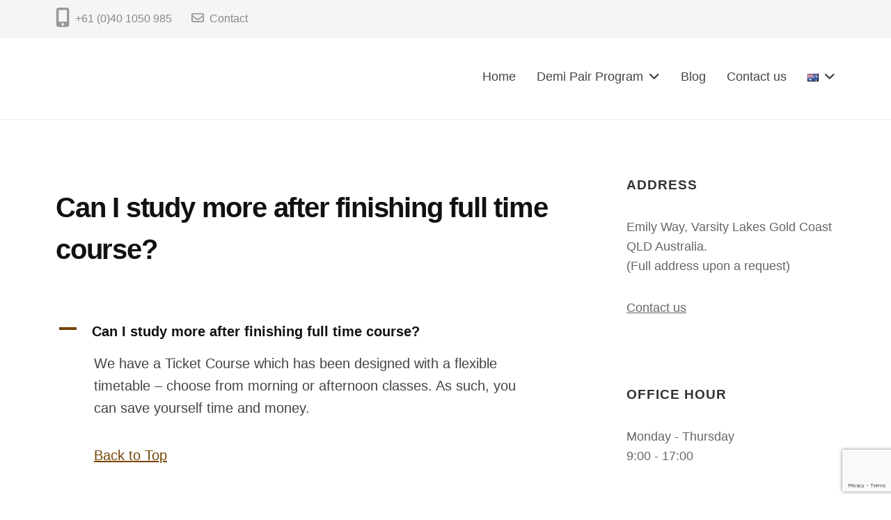

--- FILE ---
content_type: text/html; charset=utf-8
request_url: https://www.google.com/recaptcha/api2/anchor?ar=1&k=6LfxGHoUAAAAAAO-v738nPbSkwnj8LujOf331-VG&co=aHR0cHM6Ly93d3cuaXdocC5uZXQ6NDQz&hl=en&v=PoyoqOPhxBO7pBk68S4YbpHZ&size=invisible&anchor-ms=20000&execute-ms=30000&cb=dk9zi07i6rz
body_size: 48898
content:
<!DOCTYPE HTML><html dir="ltr" lang="en"><head><meta http-equiv="Content-Type" content="text/html; charset=UTF-8">
<meta http-equiv="X-UA-Compatible" content="IE=edge">
<title>reCAPTCHA</title>
<style type="text/css">
/* cyrillic-ext */
@font-face {
  font-family: 'Roboto';
  font-style: normal;
  font-weight: 400;
  font-stretch: 100%;
  src: url(//fonts.gstatic.com/s/roboto/v48/KFO7CnqEu92Fr1ME7kSn66aGLdTylUAMa3GUBHMdazTgWw.woff2) format('woff2');
  unicode-range: U+0460-052F, U+1C80-1C8A, U+20B4, U+2DE0-2DFF, U+A640-A69F, U+FE2E-FE2F;
}
/* cyrillic */
@font-face {
  font-family: 'Roboto';
  font-style: normal;
  font-weight: 400;
  font-stretch: 100%;
  src: url(//fonts.gstatic.com/s/roboto/v48/KFO7CnqEu92Fr1ME7kSn66aGLdTylUAMa3iUBHMdazTgWw.woff2) format('woff2');
  unicode-range: U+0301, U+0400-045F, U+0490-0491, U+04B0-04B1, U+2116;
}
/* greek-ext */
@font-face {
  font-family: 'Roboto';
  font-style: normal;
  font-weight: 400;
  font-stretch: 100%;
  src: url(//fonts.gstatic.com/s/roboto/v48/KFO7CnqEu92Fr1ME7kSn66aGLdTylUAMa3CUBHMdazTgWw.woff2) format('woff2');
  unicode-range: U+1F00-1FFF;
}
/* greek */
@font-face {
  font-family: 'Roboto';
  font-style: normal;
  font-weight: 400;
  font-stretch: 100%;
  src: url(//fonts.gstatic.com/s/roboto/v48/KFO7CnqEu92Fr1ME7kSn66aGLdTylUAMa3-UBHMdazTgWw.woff2) format('woff2');
  unicode-range: U+0370-0377, U+037A-037F, U+0384-038A, U+038C, U+038E-03A1, U+03A3-03FF;
}
/* math */
@font-face {
  font-family: 'Roboto';
  font-style: normal;
  font-weight: 400;
  font-stretch: 100%;
  src: url(//fonts.gstatic.com/s/roboto/v48/KFO7CnqEu92Fr1ME7kSn66aGLdTylUAMawCUBHMdazTgWw.woff2) format('woff2');
  unicode-range: U+0302-0303, U+0305, U+0307-0308, U+0310, U+0312, U+0315, U+031A, U+0326-0327, U+032C, U+032F-0330, U+0332-0333, U+0338, U+033A, U+0346, U+034D, U+0391-03A1, U+03A3-03A9, U+03B1-03C9, U+03D1, U+03D5-03D6, U+03F0-03F1, U+03F4-03F5, U+2016-2017, U+2034-2038, U+203C, U+2040, U+2043, U+2047, U+2050, U+2057, U+205F, U+2070-2071, U+2074-208E, U+2090-209C, U+20D0-20DC, U+20E1, U+20E5-20EF, U+2100-2112, U+2114-2115, U+2117-2121, U+2123-214F, U+2190, U+2192, U+2194-21AE, U+21B0-21E5, U+21F1-21F2, U+21F4-2211, U+2213-2214, U+2216-22FF, U+2308-230B, U+2310, U+2319, U+231C-2321, U+2336-237A, U+237C, U+2395, U+239B-23B7, U+23D0, U+23DC-23E1, U+2474-2475, U+25AF, U+25B3, U+25B7, U+25BD, U+25C1, U+25CA, U+25CC, U+25FB, U+266D-266F, U+27C0-27FF, U+2900-2AFF, U+2B0E-2B11, U+2B30-2B4C, U+2BFE, U+3030, U+FF5B, U+FF5D, U+1D400-1D7FF, U+1EE00-1EEFF;
}
/* symbols */
@font-face {
  font-family: 'Roboto';
  font-style: normal;
  font-weight: 400;
  font-stretch: 100%;
  src: url(//fonts.gstatic.com/s/roboto/v48/KFO7CnqEu92Fr1ME7kSn66aGLdTylUAMaxKUBHMdazTgWw.woff2) format('woff2');
  unicode-range: U+0001-000C, U+000E-001F, U+007F-009F, U+20DD-20E0, U+20E2-20E4, U+2150-218F, U+2190, U+2192, U+2194-2199, U+21AF, U+21E6-21F0, U+21F3, U+2218-2219, U+2299, U+22C4-22C6, U+2300-243F, U+2440-244A, U+2460-24FF, U+25A0-27BF, U+2800-28FF, U+2921-2922, U+2981, U+29BF, U+29EB, U+2B00-2BFF, U+4DC0-4DFF, U+FFF9-FFFB, U+10140-1018E, U+10190-1019C, U+101A0, U+101D0-101FD, U+102E0-102FB, U+10E60-10E7E, U+1D2C0-1D2D3, U+1D2E0-1D37F, U+1F000-1F0FF, U+1F100-1F1AD, U+1F1E6-1F1FF, U+1F30D-1F30F, U+1F315, U+1F31C, U+1F31E, U+1F320-1F32C, U+1F336, U+1F378, U+1F37D, U+1F382, U+1F393-1F39F, U+1F3A7-1F3A8, U+1F3AC-1F3AF, U+1F3C2, U+1F3C4-1F3C6, U+1F3CA-1F3CE, U+1F3D4-1F3E0, U+1F3ED, U+1F3F1-1F3F3, U+1F3F5-1F3F7, U+1F408, U+1F415, U+1F41F, U+1F426, U+1F43F, U+1F441-1F442, U+1F444, U+1F446-1F449, U+1F44C-1F44E, U+1F453, U+1F46A, U+1F47D, U+1F4A3, U+1F4B0, U+1F4B3, U+1F4B9, U+1F4BB, U+1F4BF, U+1F4C8-1F4CB, U+1F4D6, U+1F4DA, U+1F4DF, U+1F4E3-1F4E6, U+1F4EA-1F4ED, U+1F4F7, U+1F4F9-1F4FB, U+1F4FD-1F4FE, U+1F503, U+1F507-1F50B, U+1F50D, U+1F512-1F513, U+1F53E-1F54A, U+1F54F-1F5FA, U+1F610, U+1F650-1F67F, U+1F687, U+1F68D, U+1F691, U+1F694, U+1F698, U+1F6AD, U+1F6B2, U+1F6B9-1F6BA, U+1F6BC, U+1F6C6-1F6CF, U+1F6D3-1F6D7, U+1F6E0-1F6EA, U+1F6F0-1F6F3, U+1F6F7-1F6FC, U+1F700-1F7FF, U+1F800-1F80B, U+1F810-1F847, U+1F850-1F859, U+1F860-1F887, U+1F890-1F8AD, U+1F8B0-1F8BB, U+1F8C0-1F8C1, U+1F900-1F90B, U+1F93B, U+1F946, U+1F984, U+1F996, U+1F9E9, U+1FA00-1FA6F, U+1FA70-1FA7C, U+1FA80-1FA89, U+1FA8F-1FAC6, U+1FACE-1FADC, U+1FADF-1FAE9, U+1FAF0-1FAF8, U+1FB00-1FBFF;
}
/* vietnamese */
@font-face {
  font-family: 'Roboto';
  font-style: normal;
  font-weight: 400;
  font-stretch: 100%;
  src: url(//fonts.gstatic.com/s/roboto/v48/KFO7CnqEu92Fr1ME7kSn66aGLdTylUAMa3OUBHMdazTgWw.woff2) format('woff2');
  unicode-range: U+0102-0103, U+0110-0111, U+0128-0129, U+0168-0169, U+01A0-01A1, U+01AF-01B0, U+0300-0301, U+0303-0304, U+0308-0309, U+0323, U+0329, U+1EA0-1EF9, U+20AB;
}
/* latin-ext */
@font-face {
  font-family: 'Roboto';
  font-style: normal;
  font-weight: 400;
  font-stretch: 100%;
  src: url(//fonts.gstatic.com/s/roboto/v48/KFO7CnqEu92Fr1ME7kSn66aGLdTylUAMa3KUBHMdazTgWw.woff2) format('woff2');
  unicode-range: U+0100-02BA, U+02BD-02C5, U+02C7-02CC, U+02CE-02D7, U+02DD-02FF, U+0304, U+0308, U+0329, U+1D00-1DBF, U+1E00-1E9F, U+1EF2-1EFF, U+2020, U+20A0-20AB, U+20AD-20C0, U+2113, U+2C60-2C7F, U+A720-A7FF;
}
/* latin */
@font-face {
  font-family: 'Roboto';
  font-style: normal;
  font-weight: 400;
  font-stretch: 100%;
  src: url(//fonts.gstatic.com/s/roboto/v48/KFO7CnqEu92Fr1ME7kSn66aGLdTylUAMa3yUBHMdazQ.woff2) format('woff2');
  unicode-range: U+0000-00FF, U+0131, U+0152-0153, U+02BB-02BC, U+02C6, U+02DA, U+02DC, U+0304, U+0308, U+0329, U+2000-206F, U+20AC, U+2122, U+2191, U+2193, U+2212, U+2215, U+FEFF, U+FFFD;
}
/* cyrillic-ext */
@font-face {
  font-family: 'Roboto';
  font-style: normal;
  font-weight: 500;
  font-stretch: 100%;
  src: url(//fonts.gstatic.com/s/roboto/v48/KFO7CnqEu92Fr1ME7kSn66aGLdTylUAMa3GUBHMdazTgWw.woff2) format('woff2');
  unicode-range: U+0460-052F, U+1C80-1C8A, U+20B4, U+2DE0-2DFF, U+A640-A69F, U+FE2E-FE2F;
}
/* cyrillic */
@font-face {
  font-family: 'Roboto';
  font-style: normal;
  font-weight: 500;
  font-stretch: 100%;
  src: url(//fonts.gstatic.com/s/roboto/v48/KFO7CnqEu92Fr1ME7kSn66aGLdTylUAMa3iUBHMdazTgWw.woff2) format('woff2');
  unicode-range: U+0301, U+0400-045F, U+0490-0491, U+04B0-04B1, U+2116;
}
/* greek-ext */
@font-face {
  font-family: 'Roboto';
  font-style: normal;
  font-weight: 500;
  font-stretch: 100%;
  src: url(//fonts.gstatic.com/s/roboto/v48/KFO7CnqEu92Fr1ME7kSn66aGLdTylUAMa3CUBHMdazTgWw.woff2) format('woff2');
  unicode-range: U+1F00-1FFF;
}
/* greek */
@font-face {
  font-family: 'Roboto';
  font-style: normal;
  font-weight: 500;
  font-stretch: 100%;
  src: url(//fonts.gstatic.com/s/roboto/v48/KFO7CnqEu92Fr1ME7kSn66aGLdTylUAMa3-UBHMdazTgWw.woff2) format('woff2');
  unicode-range: U+0370-0377, U+037A-037F, U+0384-038A, U+038C, U+038E-03A1, U+03A3-03FF;
}
/* math */
@font-face {
  font-family: 'Roboto';
  font-style: normal;
  font-weight: 500;
  font-stretch: 100%;
  src: url(//fonts.gstatic.com/s/roboto/v48/KFO7CnqEu92Fr1ME7kSn66aGLdTylUAMawCUBHMdazTgWw.woff2) format('woff2');
  unicode-range: U+0302-0303, U+0305, U+0307-0308, U+0310, U+0312, U+0315, U+031A, U+0326-0327, U+032C, U+032F-0330, U+0332-0333, U+0338, U+033A, U+0346, U+034D, U+0391-03A1, U+03A3-03A9, U+03B1-03C9, U+03D1, U+03D5-03D6, U+03F0-03F1, U+03F4-03F5, U+2016-2017, U+2034-2038, U+203C, U+2040, U+2043, U+2047, U+2050, U+2057, U+205F, U+2070-2071, U+2074-208E, U+2090-209C, U+20D0-20DC, U+20E1, U+20E5-20EF, U+2100-2112, U+2114-2115, U+2117-2121, U+2123-214F, U+2190, U+2192, U+2194-21AE, U+21B0-21E5, U+21F1-21F2, U+21F4-2211, U+2213-2214, U+2216-22FF, U+2308-230B, U+2310, U+2319, U+231C-2321, U+2336-237A, U+237C, U+2395, U+239B-23B7, U+23D0, U+23DC-23E1, U+2474-2475, U+25AF, U+25B3, U+25B7, U+25BD, U+25C1, U+25CA, U+25CC, U+25FB, U+266D-266F, U+27C0-27FF, U+2900-2AFF, U+2B0E-2B11, U+2B30-2B4C, U+2BFE, U+3030, U+FF5B, U+FF5D, U+1D400-1D7FF, U+1EE00-1EEFF;
}
/* symbols */
@font-face {
  font-family: 'Roboto';
  font-style: normal;
  font-weight: 500;
  font-stretch: 100%;
  src: url(//fonts.gstatic.com/s/roboto/v48/KFO7CnqEu92Fr1ME7kSn66aGLdTylUAMaxKUBHMdazTgWw.woff2) format('woff2');
  unicode-range: U+0001-000C, U+000E-001F, U+007F-009F, U+20DD-20E0, U+20E2-20E4, U+2150-218F, U+2190, U+2192, U+2194-2199, U+21AF, U+21E6-21F0, U+21F3, U+2218-2219, U+2299, U+22C4-22C6, U+2300-243F, U+2440-244A, U+2460-24FF, U+25A0-27BF, U+2800-28FF, U+2921-2922, U+2981, U+29BF, U+29EB, U+2B00-2BFF, U+4DC0-4DFF, U+FFF9-FFFB, U+10140-1018E, U+10190-1019C, U+101A0, U+101D0-101FD, U+102E0-102FB, U+10E60-10E7E, U+1D2C0-1D2D3, U+1D2E0-1D37F, U+1F000-1F0FF, U+1F100-1F1AD, U+1F1E6-1F1FF, U+1F30D-1F30F, U+1F315, U+1F31C, U+1F31E, U+1F320-1F32C, U+1F336, U+1F378, U+1F37D, U+1F382, U+1F393-1F39F, U+1F3A7-1F3A8, U+1F3AC-1F3AF, U+1F3C2, U+1F3C4-1F3C6, U+1F3CA-1F3CE, U+1F3D4-1F3E0, U+1F3ED, U+1F3F1-1F3F3, U+1F3F5-1F3F7, U+1F408, U+1F415, U+1F41F, U+1F426, U+1F43F, U+1F441-1F442, U+1F444, U+1F446-1F449, U+1F44C-1F44E, U+1F453, U+1F46A, U+1F47D, U+1F4A3, U+1F4B0, U+1F4B3, U+1F4B9, U+1F4BB, U+1F4BF, U+1F4C8-1F4CB, U+1F4D6, U+1F4DA, U+1F4DF, U+1F4E3-1F4E6, U+1F4EA-1F4ED, U+1F4F7, U+1F4F9-1F4FB, U+1F4FD-1F4FE, U+1F503, U+1F507-1F50B, U+1F50D, U+1F512-1F513, U+1F53E-1F54A, U+1F54F-1F5FA, U+1F610, U+1F650-1F67F, U+1F687, U+1F68D, U+1F691, U+1F694, U+1F698, U+1F6AD, U+1F6B2, U+1F6B9-1F6BA, U+1F6BC, U+1F6C6-1F6CF, U+1F6D3-1F6D7, U+1F6E0-1F6EA, U+1F6F0-1F6F3, U+1F6F7-1F6FC, U+1F700-1F7FF, U+1F800-1F80B, U+1F810-1F847, U+1F850-1F859, U+1F860-1F887, U+1F890-1F8AD, U+1F8B0-1F8BB, U+1F8C0-1F8C1, U+1F900-1F90B, U+1F93B, U+1F946, U+1F984, U+1F996, U+1F9E9, U+1FA00-1FA6F, U+1FA70-1FA7C, U+1FA80-1FA89, U+1FA8F-1FAC6, U+1FACE-1FADC, U+1FADF-1FAE9, U+1FAF0-1FAF8, U+1FB00-1FBFF;
}
/* vietnamese */
@font-face {
  font-family: 'Roboto';
  font-style: normal;
  font-weight: 500;
  font-stretch: 100%;
  src: url(//fonts.gstatic.com/s/roboto/v48/KFO7CnqEu92Fr1ME7kSn66aGLdTylUAMa3OUBHMdazTgWw.woff2) format('woff2');
  unicode-range: U+0102-0103, U+0110-0111, U+0128-0129, U+0168-0169, U+01A0-01A1, U+01AF-01B0, U+0300-0301, U+0303-0304, U+0308-0309, U+0323, U+0329, U+1EA0-1EF9, U+20AB;
}
/* latin-ext */
@font-face {
  font-family: 'Roboto';
  font-style: normal;
  font-weight: 500;
  font-stretch: 100%;
  src: url(//fonts.gstatic.com/s/roboto/v48/KFO7CnqEu92Fr1ME7kSn66aGLdTylUAMa3KUBHMdazTgWw.woff2) format('woff2');
  unicode-range: U+0100-02BA, U+02BD-02C5, U+02C7-02CC, U+02CE-02D7, U+02DD-02FF, U+0304, U+0308, U+0329, U+1D00-1DBF, U+1E00-1E9F, U+1EF2-1EFF, U+2020, U+20A0-20AB, U+20AD-20C0, U+2113, U+2C60-2C7F, U+A720-A7FF;
}
/* latin */
@font-face {
  font-family: 'Roboto';
  font-style: normal;
  font-weight: 500;
  font-stretch: 100%;
  src: url(//fonts.gstatic.com/s/roboto/v48/KFO7CnqEu92Fr1ME7kSn66aGLdTylUAMa3yUBHMdazQ.woff2) format('woff2');
  unicode-range: U+0000-00FF, U+0131, U+0152-0153, U+02BB-02BC, U+02C6, U+02DA, U+02DC, U+0304, U+0308, U+0329, U+2000-206F, U+20AC, U+2122, U+2191, U+2193, U+2212, U+2215, U+FEFF, U+FFFD;
}
/* cyrillic-ext */
@font-face {
  font-family: 'Roboto';
  font-style: normal;
  font-weight: 900;
  font-stretch: 100%;
  src: url(//fonts.gstatic.com/s/roboto/v48/KFO7CnqEu92Fr1ME7kSn66aGLdTylUAMa3GUBHMdazTgWw.woff2) format('woff2');
  unicode-range: U+0460-052F, U+1C80-1C8A, U+20B4, U+2DE0-2DFF, U+A640-A69F, U+FE2E-FE2F;
}
/* cyrillic */
@font-face {
  font-family: 'Roboto';
  font-style: normal;
  font-weight: 900;
  font-stretch: 100%;
  src: url(//fonts.gstatic.com/s/roboto/v48/KFO7CnqEu92Fr1ME7kSn66aGLdTylUAMa3iUBHMdazTgWw.woff2) format('woff2');
  unicode-range: U+0301, U+0400-045F, U+0490-0491, U+04B0-04B1, U+2116;
}
/* greek-ext */
@font-face {
  font-family: 'Roboto';
  font-style: normal;
  font-weight: 900;
  font-stretch: 100%;
  src: url(//fonts.gstatic.com/s/roboto/v48/KFO7CnqEu92Fr1ME7kSn66aGLdTylUAMa3CUBHMdazTgWw.woff2) format('woff2');
  unicode-range: U+1F00-1FFF;
}
/* greek */
@font-face {
  font-family: 'Roboto';
  font-style: normal;
  font-weight: 900;
  font-stretch: 100%;
  src: url(//fonts.gstatic.com/s/roboto/v48/KFO7CnqEu92Fr1ME7kSn66aGLdTylUAMa3-UBHMdazTgWw.woff2) format('woff2');
  unicode-range: U+0370-0377, U+037A-037F, U+0384-038A, U+038C, U+038E-03A1, U+03A3-03FF;
}
/* math */
@font-face {
  font-family: 'Roboto';
  font-style: normal;
  font-weight: 900;
  font-stretch: 100%;
  src: url(//fonts.gstatic.com/s/roboto/v48/KFO7CnqEu92Fr1ME7kSn66aGLdTylUAMawCUBHMdazTgWw.woff2) format('woff2');
  unicode-range: U+0302-0303, U+0305, U+0307-0308, U+0310, U+0312, U+0315, U+031A, U+0326-0327, U+032C, U+032F-0330, U+0332-0333, U+0338, U+033A, U+0346, U+034D, U+0391-03A1, U+03A3-03A9, U+03B1-03C9, U+03D1, U+03D5-03D6, U+03F0-03F1, U+03F4-03F5, U+2016-2017, U+2034-2038, U+203C, U+2040, U+2043, U+2047, U+2050, U+2057, U+205F, U+2070-2071, U+2074-208E, U+2090-209C, U+20D0-20DC, U+20E1, U+20E5-20EF, U+2100-2112, U+2114-2115, U+2117-2121, U+2123-214F, U+2190, U+2192, U+2194-21AE, U+21B0-21E5, U+21F1-21F2, U+21F4-2211, U+2213-2214, U+2216-22FF, U+2308-230B, U+2310, U+2319, U+231C-2321, U+2336-237A, U+237C, U+2395, U+239B-23B7, U+23D0, U+23DC-23E1, U+2474-2475, U+25AF, U+25B3, U+25B7, U+25BD, U+25C1, U+25CA, U+25CC, U+25FB, U+266D-266F, U+27C0-27FF, U+2900-2AFF, U+2B0E-2B11, U+2B30-2B4C, U+2BFE, U+3030, U+FF5B, U+FF5D, U+1D400-1D7FF, U+1EE00-1EEFF;
}
/* symbols */
@font-face {
  font-family: 'Roboto';
  font-style: normal;
  font-weight: 900;
  font-stretch: 100%;
  src: url(//fonts.gstatic.com/s/roboto/v48/KFO7CnqEu92Fr1ME7kSn66aGLdTylUAMaxKUBHMdazTgWw.woff2) format('woff2');
  unicode-range: U+0001-000C, U+000E-001F, U+007F-009F, U+20DD-20E0, U+20E2-20E4, U+2150-218F, U+2190, U+2192, U+2194-2199, U+21AF, U+21E6-21F0, U+21F3, U+2218-2219, U+2299, U+22C4-22C6, U+2300-243F, U+2440-244A, U+2460-24FF, U+25A0-27BF, U+2800-28FF, U+2921-2922, U+2981, U+29BF, U+29EB, U+2B00-2BFF, U+4DC0-4DFF, U+FFF9-FFFB, U+10140-1018E, U+10190-1019C, U+101A0, U+101D0-101FD, U+102E0-102FB, U+10E60-10E7E, U+1D2C0-1D2D3, U+1D2E0-1D37F, U+1F000-1F0FF, U+1F100-1F1AD, U+1F1E6-1F1FF, U+1F30D-1F30F, U+1F315, U+1F31C, U+1F31E, U+1F320-1F32C, U+1F336, U+1F378, U+1F37D, U+1F382, U+1F393-1F39F, U+1F3A7-1F3A8, U+1F3AC-1F3AF, U+1F3C2, U+1F3C4-1F3C6, U+1F3CA-1F3CE, U+1F3D4-1F3E0, U+1F3ED, U+1F3F1-1F3F3, U+1F3F5-1F3F7, U+1F408, U+1F415, U+1F41F, U+1F426, U+1F43F, U+1F441-1F442, U+1F444, U+1F446-1F449, U+1F44C-1F44E, U+1F453, U+1F46A, U+1F47D, U+1F4A3, U+1F4B0, U+1F4B3, U+1F4B9, U+1F4BB, U+1F4BF, U+1F4C8-1F4CB, U+1F4D6, U+1F4DA, U+1F4DF, U+1F4E3-1F4E6, U+1F4EA-1F4ED, U+1F4F7, U+1F4F9-1F4FB, U+1F4FD-1F4FE, U+1F503, U+1F507-1F50B, U+1F50D, U+1F512-1F513, U+1F53E-1F54A, U+1F54F-1F5FA, U+1F610, U+1F650-1F67F, U+1F687, U+1F68D, U+1F691, U+1F694, U+1F698, U+1F6AD, U+1F6B2, U+1F6B9-1F6BA, U+1F6BC, U+1F6C6-1F6CF, U+1F6D3-1F6D7, U+1F6E0-1F6EA, U+1F6F0-1F6F3, U+1F6F7-1F6FC, U+1F700-1F7FF, U+1F800-1F80B, U+1F810-1F847, U+1F850-1F859, U+1F860-1F887, U+1F890-1F8AD, U+1F8B0-1F8BB, U+1F8C0-1F8C1, U+1F900-1F90B, U+1F93B, U+1F946, U+1F984, U+1F996, U+1F9E9, U+1FA00-1FA6F, U+1FA70-1FA7C, U+1FA80-1FA89, U+1FA8F-1FAC6, U+1FACE-1FADC, U+1FADF-1FAE9, U+1FAF0-1FAF8, U+1FB00-1FBFF;
}
/* vietnamese */
@font-face {
  font-family: 'Roboto';
  font-style: normal;
  font-weight: 900;
  font-stretch: 100%;
  src: url(//fonts.gstatic.com/s/roboto/v48/KFO7CnqEu92Fr1ME7kSn66aGLdTylUAMa3OUBHMdazTgWw.woff2) format('woff2');
  unicode-range: U+0102-0103, U+0110-0111, U+0128-0129, U+0168-0169, U+01A0-01A1, U+01AF-01B0, U+0300-0301, U+0303-0304, U+0308-0309, U+0323, U+0329, U+1EA0-1EF9, U+20AB;
}
/* latin-ext */
@font-face {
  font-family: 'Roboto';
  font-style: normal;
  font-weight: 900;
  font-stretch: 100%;
  src: url(//fonts.gstatic.com/s/roboto/v48/KFO7CnqEu92Fr1ME7kSn66aGLdTylUAMa3KUBHMdazTgWw.woff2) format('woff2');
  unicode-range: U+0100-02BA, U+02BD-02C5, U+02C7-02CC, U+02CE-02D7, U+02DD-02FF, U+0304, U+0308, U+0329, U+1D00-1DBF, U+1E00-1E9F, U+1EF2-1EFF, U+2020, U+20A0-20AB, U+20AD-20C0, U+2113, U+2C60-2C7F, U+A720-A7FF;
}
/* latin */
@font-face {
  font-family: 'Roboto';
  font-style: normal;
  font-weight: 900;
  font-stretch: 100%;
  src: url(//fonts.gstatic.com/s/roboto/v48/KFO7CnqEu92Fr1ME7kSn66aGLdTylUAMa3yUBHMdazQ.woff2) format('woff2');
  unicode-range: U+0000-00FF, U+0131, U+0152-0153, U+02BB-02BC, U+02C6, U+02DA, U+02DC, U+0304, U+0308, U+0329, U+2000-206F, U+20AC, U+2122, U+2191, U+2193, U+2212, U+2215, U+FEFF, U+FFFD;
}

</style>
<link rel="stylesheet" type="text/css" href="https://www.gstatic.com/recaptcha/releases/PoyoqOPhxBO7pBk68S4YbpHZ/styles__ltr.css">
<script nonce="fzd-V2OPHzv7IZ9zM4Uhzw" type="text/javascript">window['__recaptcha_api'] = 'https://www.google.com/recaptcha/api2/';</script>
<script type="text/javascript" src="https://www.gstatic.com/recaptcha/releases/PoyoqOPhxBO7pBk68S4YbpHZ/recaptcha__en.js" nonce="fzd-V2OPHzv7IZ9zM4Uhzw">
      
    </script></head>
<body><div id="rc-anchor-alert" class="rc-anchor-alert"></div>
<input type="hidden" id="recaptcha-token" value="[base64]">
<script type="text/javascript" nonce="fzd-V2OPHzv7IZ9zM4Uhzw">
      recaptcha.anchor.Main.init("[\x22ainput\x22,[\x22bgdata\x22,\x22\x22,\[base64]/[base64]/[base64]/[base64]/[base64]/UltsKytdPUU6KEU8MjA0OD9SW2wrK109RT4+NnwxOTI6KChFJjY0NTEyKT09NTUyOTYmJk0rMTxjLmxlbmd0aCYmKGMuY2hhckNvZGVBdChNKzEpJjY0NTEyKT09NTYzMjA/[base64]/[base64]/[base64]/[base64]/[base64]/[base64]/[base64]\x22,\[base64]\x22,\x22w6IsCG0dOSx0wpHCsjQRbUjCsXU5EMKVWCU8OUhzRQ91G8O5w4bCqcKMw4Fsw7E0V8KmNcOwwqVBwrHDjsOOLgwWAjnDjcO4w7hKZcOgwo/CmEZ3w67DpxHCrcKDFsKFw4ZOHkMWAjtNwrJCZALDtsK3OcOmT8KCdsKkwr7DhcOYeG1DChHChcOMUX/CuW/DnwArw6hbCMObwotHw4rClW5xw7HDn8KQwrZUAMKEwpnCk2nDrMK9w7ZELDQFwo3CscO6wrPCuxI3WWwEKWPCmMKmwrHCqMOMwp1Kw7ISw67ChMOJw4N8d0/CiU/[base64]/DrQPDt8OqAcOQw5YKw4R4RcOVw5crJ8OxwrwfFD7Dl8KhUsO3w7nDkMOMwqbCnCvDusOyw5FnD8OVVsOObCXCkSrCkMKvJ1DDg8K/A8KKEWLDnMOIKDoxw43DnsKvJMOCMnHCuD/DmMK7wpTDhkk1bWwvwowowrkmw7LCh0bDrcKywovDgRQBEQMfwqAuFgcEVCzCkMOvJsKqN3d9ADbDg8K7JlfDgsKRaU7Dl8O0OcO5wrcLwqAKbT/CvMKCwp3CrsOQw6nDqMOKw7LClMOkwqvChMOGe8OycwDDq2zCisOAecOYwqwNZilRGQnDqhEyUHPCkz0aw4EmbV1VMsKNwqXDmsOgwr7ChkLDtnLCsVFgTMOGUsKuwol1Bn/Cimhfw5h6wqHCvCdgwoHCoDDDn0ERWTzDpCPDjzZEw7IxbcKKGcKSLUnDosOXwpHCv8KowrnDgcOuLcKrasO/wrl+wp3DjsKiwpITwoTDrMKJBkfCuwk/wrbDqxDCv2DCoMK0wrMAwpDComTCrxVYJcONw6fChsOePhDCjsOXwoQQw4jChgDCh8OEfMOLwpDDgsKswqsVAsOEBMOsw6fDqjLCksOiwq/CrV7DgTgrVcO4ScKwWcKhw5gfwpXDoicKBsO2w4nCqFc+G8OFworDu8OQG8K3w53DlsOOw41pak9WwooHKMKdw5rDsiQgwqvDnmzCswLDtsKKw5MPZ8KHwo9SJhl/w53DpElwTWUrXcKXUcORXhTChlTCqGsrJDEUw7jCg1IJI8KqJcO1ZCzDpU5TP8K9w7MsccO1wqVya8KLwrTCg00dQl9RHDsNJcKow7TDrsK1fMKsw5l4w5HCvDTCkwJNw5/[base64]/DqD95YB9vJsO7X2XCn8O9TFJKw7LCqsKFw5h4NBzCsRXCucOXD8OKSj/[base64]/[base64]/CtyrDkj/[base64]/DjE7CmsK9NsKUw7czw6MxdBUteAZIw4DDixViw4XCti7CgANdaQ3DmcOyZUjCvMO5ZsOWwrolwqvCtEVAw4M+w59Ww5vCqMOxSE3CosKJw4rDsAPDtcOGw5PDo8KLUMKjw6jDggIbDMO8w4hNEE4fwqTDrh/DgQUsJmDCpjvCkkkHMMOrSTkEwokJw5cNwoTCjTfDrgjCmcOgSngKR8OVWFXDhHQNOnU4woDDtMOOKBcgfcO4XsKGw7AWw4TDnsOkw5ZiPhMXAUhfO8OTd8KdeMOcDQ/[base64]/wq5EHGLDp8OAwq1Kw67DrVvDl03Ch8O3UsODw5Ncw6FKZRPCmFHDgFR6fUDDr1rDpMKERCzCiGghwpHCs8OswqfCsi8/wr1tNEXDnDB/w7jCkMOsWcKrSxsfP0LCkivCvcOKwqXDr8ONw47DicOzwqtrw5jCncO/[base64]/Cq8OkesK4H8OXw5HDlcOyZmg0wo4dDcKuNcOww5/DmsKcCB5YSMKGTcKpw74uwpbDj8OyAsKIKMKAInvDrsOowqsQTsOYYBBoS8Kaw6RXwqwrdMOCIMOYwqxTwqkgw7bDucOceHXDrMOGwrUbKQHDksOSBsOgd3/CiE3CisOTfnF5IMKYLMOYJB4yYMO3FcOXc8KUA8OeByYBAlkBe8OZHSAxZjLDh242w54eS1pKYcOgHkbCl1QEw7hIw7pHK01ow5vClcO0Y2tGwqpTw49cw6nDpyTDqA/[base64]/[base64]/CunnDujDDoCPDlMOmJcOiOcOqw7XCt8OOfSvCvsOFwqMQRlrCo8O/[base64]/w7kjw4Qiw5HCjBRJfsOCw6HDisOFw5wDw7HCmk3DiMO7aMKyG3oYVn7CkMOGw4vDssKYwqvCmj3Dv0A5wpQGdcKVwpjDhm3ChMK/[base64]/CjF1CEMKlP3QcBsKsGsK0Rg/[base64]/Dr8OjKcKNR8KDN8O5wp3CnQTDmsO3w402M8K4UsOxJkIqVsONw5HCusKcw7UdwqXDlQnCg8KDHHXDnMKeaUE/wpDDj8KCw7kSw57CkG3Cm8O6w4IbwqjCo8KKbMKAw5UsJWIDJC7DmMKnFsORwoDDoUzCnsOXwpvCpsOhw6jDlCgmOGDCkxPDoUUHGxFawq8uXsKwGU5Nw5rCphPDoWzCi8KlNsKNwpA6UsO9wrbDo3/DoSBdw4bCgcKkJXgLwpjDsUN0T8O3E3rDpMKkYMKRwpxawrpVwpVEw7DDljzDm8Kzw6Eow4zCh8K8w6J8QBzCoAjCo8OZw59pw6vCj33CmsOHwqjCsyNHccOPwpA9w5A3w75MTULDulNbKD/CuMO3worCpmtkw7oFw5gIwpbCpsOfWsKNPVvDvsOfw63ClcOfP8KGZSHDhylaSMOtNVxqw6jDunXDlcO5wr5uEhwsw4Ytw5PCi8KawpzCksKww5AHBcOHw5FowqLDhsOXGMKGwoEAclTCrQ7CnMOswrnDhwEiwrYtecKSwr7Dh8KPH8KZw5V4w7zCtXkLEzM3LF0ZE1/CsMKGwopzVDnDscOqMBzCgVhLwqHDnsK9woHDicKrQR15ewB3P3MZa1fCvMOfIw83wrbDkRTDrcOFF3x0w58JwpBEwoTCocKVw5EHYEIODMOZfQs9w5IYe8KIDwDCkMOHwoZPwrTDn8OZZcKcwpXCl0LDqEN3wo/DtsO9wpTDsxbDvsOfwpjCv8O/U8K6NMKbYMKAwovDtMOJGsKvw5XCqsOXw5AGaBbCrl7DlEVJw7xfE8Otwo5gKsOMw5MtM8KRNsONw6wkw55nBxLCjMKCGSzCsl3DohjCrcK7ccOSwrxOw7zCmlZLYTNww5wYwrM4RcK6XRPDrR96XmPDr8KuwpdhWMKQScK3wpgxeMO6w703LH0Ywq/DocKzIRnDssORwp7DpsKcSChzw4ZEF0xiWlrDtA10BVZ0wpfCnHs5KD1LY8Olw77DgsKDwrjCuGF1Mn3ClsKCYMOFPsOLw77Du2Y7w7scREbDgkYnworChzhGw6vDkyfCgMO4U8KDw5MMw51Uwqobwqh/[base64]/CrjJnwqzDt2gZEF7DuScVw4FGw7DDthA+wr0rN1LCicKzwpzCqUTClcOqwpw9ZsK9QMK0VRMBw4zDjTbCr8K9fSFJQh8GZj7CqRUiB3wew7s1eSMcY8KswpEqwqvCvMO/woHDkcOcCH8zwqbCmsKCTn4sw6fDkXo0aMKSKHh5ARLDncOMw5PCp8OVVsOrA28+w5x8Vx/CusOBcUnCisOCPsKAcUbCkMKPMT0gPMK/SnjCpcKORsOPwqXCigxewpLCgmIfOcOrGsONWB0Hw6PDjRZ/w4kAGjgfNV4qLcKLYmgRw5o1w4/[base64]/VDxXwohow6JOJ8KMFsOmw53CnMOfw5LDpHF/RsKYEyXCqmxNTDhcwqo5YyoWDsKJdzwaanZUI1B2ZVk5D8O9QQNLwo/[base64]/CsHpjwokhw7YKwpzDlTdSUm/Dm8OhwogZwrbDo8Oyw5FHbw1nwqDDpcKwwrfDl8KCw7sJVsK6worDt8KLU8KmIcOQKTNpD8O8w4LCjwENwpvDvUcyw4h0w6nDrDpuM8KHH8OKYMOIY8ONw5AFFcO5ByHDqcOmM8K8w5AMd0LDl8Ogw6bDozrDnEohXE5fL1oFwojDqmDDshHDtMO7ck/DrgPDkHjCiAvCvcKZwr4Jwp0icUIlwqLCmVMSw5/Dq8Odw57DmFwww4jDtHIuA1NQw79PSMKowq/Cpm7DlAfDucONw6FdwohuQ8K6w7jCkHNpw4cGAQYAw4xZUCs0fxxww51YD8KFOsK9WikHe8OwYyjCmiTCl2nDh8Osw7bCt8KAw7lTwqQ/NcKrXsOzBA99wppWwpV7LxPDn8OILEBNwpHDr2DCvATCpG/CkDrDksOpw483wq95wrhNMxfDrkDDti/DpsOlVyJIU8OKd18QdE/[base64]/TsKNeC9xwqfDh8O2woMNIMKgZE/Dp8Oxw4XCpll3VMOawq5YwqB5w63DqUtECsKRwo9kH8OCwo0pVwVmwqPDmcOAO8Kowo3Cl8KwdsKPPC7DvcODwphqwrTDoMKowo7DiMKmW8OhJykcw6Q4ScKPQMOXQSEkw50qPS3CpEwyG306w4fCqcK9wqZywqzChMOueDbCgQrCmcKiKMObw7/CnTPCqcOiEcONGsOlfnxlw6Y+RcKXBcOWP8K3w5TDly7DocOBw6k0IsOOBmTDpmRzwrgTRMOLCyVjQMOIwrFBcFHCpU7Dt3nCsV7Cm0hTwpszw4LDgD/CuycOwqksw5vCqybDsMO3S1nCkVPCicKFwp/DsMKNCljDj8K+w4Z5wp/Dq8Kswo3DqSEXCjAMw459w6ItUyDCpBorw4zCgcO1QRImXsKqwoDCsSZpwpBCAMOyw5ABG23CmEvCm8OXQsKDCn4UHsOUwoURwp/DhgA1ECM5BAQ8w7bDuwplw743wo0YYR/Dq8KPwrbCjTscS8K2OsKJwpAcDFd7wrY3O8KPcMKwZVRQPzXDkMKRwozCv8KmV8Oyw4DCty4/wp/Do8KHR8Kcw4xWwoTDgzoHwqLCrMObfsO0BcKIwpDCtMKZX8OOw7RAw6rDi8KtaxAywrXChCVCw69aPUhCwqvDuAnDpELDhcO/[base64]/w6Bfw5jDjxTDqMOWw73DncOYTMKxXMOKMRJzwr/CuBnCkBXDgHJhwp5pw4zCscKSw7d2SsK/Z8O5w5/[base64]/AsKHw77CmsOOwrrDmcK/MsKUCQbDusOSK8KWQX7DssONwoQgwp/[base64]/DqyFhA2XDsB5Qw4bDnhjCpcKVwqLDsS7CncOtw7tvwpImwrBDw7zDk8OTw6XCnz1uIgB1SQEdwqHDgcOnwoDCoMK9w7nDvxnCqBsRXAZvGsOPJ3XDrzUAw7HCvcKYMMOnwrxWAsKTwofCnsKMwpYLw67DocOhw43Ds8K5UsKjYS/Cp8K6w4jCuHnDg2zDrsKTwpLDuCcXwoR2w7QDwpjDpcO8YSpoXEXDj8KHKWrCvsKRw5rCgkA3w77DmXHDosK+wpDCul3CunMYHlhswqvDgl7DtHVDCsOxwqUARA3CrjtWUcK7wp7CiFN8woLCssKIcDjCj1/DkMKvT8K0S2DDmMOLN20fSk0/[base64]/Dq3nDmz46Q1IVMcKeRcOOwrrDvBZCQXXCjcOPA8OEZUZQKwtFw7/Cj2kCEHEfw4/DqcOYw7lGwqjDomEFRQMsw5/DkAMjwpXCrsOmw6kAw4kOIG3CqcOORcOpw6UlecOyw4ZNdizDp8OST8KybMOFRj3Dh0DCuwLDk0XCu8KBCsKmD8OuD17DniHDpxHDr8ObwrnCrsK6w7oEDsOTw6NGNjLCv3zCsF7CpgvDgDAycXvDj8Opw7fDrcKfwr3CtmQlE0/Dk1tTZ8OjwqXClcKlw5/CkVjDt0saXhtVDGNJAVzDiG/[base64]/CoTBEwrR0wpgzDTTCmXFZw6EPwqItwqRVwqFUwrV6JU/ChWPCisKjw7nDtsOew6BdwplWwqJ1w4HCs8OxAysKw6wDwp8ywoLCpkXDsMOnasOYNVTCh1pXXcO7Rk52XMKCwq7Dmj3DkTkAw502wozDp8KRw451RMK0wq5Hw49tdDgCw5A0OmAYw57DkCPDo8OULMO1FcOSK00RBVM1wo/[base64]/w5cvKQ3CqMOcwqfDqcKLw4QNMsKUw41mfcO9PMOEUMKpw6vDm8OucH/Dry4PIEY2wog5NcONQ3tuacOHwonCjsORwrxOBcOTw5fClhYmwofDi8Ofw4/Dj8KSwpp8w5TCrFLDiTPCtcKPwqnCu8ODwqrCg8OSwpLCt8KcRUctMMKnw65qwpV+cVXChF/[base64]/[base64]/[base64]/CuyVhw4fDqAdRw6HDvGHDgBIGDMO1w47DrXwtwpTDknRfw71DPMOZacKJb8KWKsKAI8K/[base64]/Dmh9iwoIKwqQXwpFyemIFHGYvMcOCVyHChyrDisOuWnZxwoLCk8OZw6QdwqrDvAsdaSscw6HCjcK0N8O6HMOUw6l7S1zCpQjDh0x/wq1Qb8OQw7jDiMKzE8KPSiPDgcO8V8OrH8OCE3XCv8Ksw63CpznCqhI4w5NrbMK9wr9Hw6fCpcOqEgXCj8OLwrc0Gipyw5Q8ZjNOw65kasOBwpjDmMOwOXc0CBvDqcKAw4XDgUvCvMOESMKBNWHDlMKCLknCkCZMO29MTsKPwr3Du8Kvwq/DsBM0MsKnCXvCu1ZfwqRDwrnCssKQMi1casKJJMOeag3CtzvDiMKrPidjPGxrwovDmlnDt3bCqg/DocOzJ8KAGMKIwo3Cp8OlESI1wpTCkMOVHDBtw6XDhsO9wpbDqMOcfsK4Tnpgw6QMwpkGwovDl8KPwq8BG0bCvcKMw6AmYS01wpkLKsK5OTnChUUAfGh3wrFqaMOleMK7w4Qiw5pZLsKqUj1nwq5fwoHDksKrUF1/w4vCh8KgwqTDoMOjJXLDlEUbw7jDuxgGVsOdEmIXcRjDjw3CjwJow5Q1GWFswrVob8OOTiJ/w5jDuyLDhcKww59YwoTDhcO2wofCmxUxNMK4wpPCjsKlO8K8azbCghbDsXTDjMOPacKZw5Qcwq/[base64]/CjnrDlXvDkyMOKhgrZMKWd8K3wrFRcADDsMKNwrPCnsK4DQnDhivCrMKzTsO3HFPCnsKiw7hVw68cwonDslIlwo/CkDvCncKkwol8OhRow5EYwrzDjcOURTbDjzXCv8KxdsOxYGpOwovDjz7ChCQsWMOiw7hmSsOmWEllwoJNU8OkZsKsX8OyI3cQwrsAwqrDs8OGwprDgsOdwo5Dw4HDjcKWWMO3TcOWKmfCnnvDlW/CulM/wpbDocKPw5INwpTCrsKfMMOiwoNcw6bCmsKEw53DhsOdwrfDhEzClgfCgkkbIMOBFMKefFZhwrVYw5tSwpvDocKHHGLDhgpQOsKNCxjDpB8WWsOrwobCg8OXwpXCuMOfSWnDosK+wosow4nDiRrDiAwow7nDtHUhwo/[base64]/CgcKow50SLsORwqXDokwEw4jDoMOKwqzCh1AqEMOUwrEHDzpkDMOcw4/[base64]/dcOZwoTCqsOyFMKgwqnDlGhTRsKZITLCl0IlwqXCuCTChTpvQMOTwoYVw4/Clhc/DB/Dl8Kww4IaFcKFw7XDv8OcT8Ofwroddy7Cs07CmTlsw4rCnEhLQMKbG37DryF8w7p+fMK6M8K2acKiWUUgwo0NwpY1w4kDw4Uvw73DlA0BV2g4GsKLw5NmEsOUwprDmsOYNcKgw7zDh1xUB8OgQMKUSmLCrQN/wpZlw4XCoEJzcxxow5TCoiMkwrhbQMOkO8OoRi4LaGNGwpzDvCZhwp7CulLClVbDncKmdV3Cg0t+M8OLw6p8w7YlGMK7O30aQsKuUMObw7tzw6ZsMApJXcODw4nCtcOrGcKpMB7CtMKdHsOPwpXDoMO2woU0w4DDjsK1wrxIJmk5wpnCh8KkZi3DkMK/ZsOPwo93VcOnaWVvTQ7DgsKdU8KGwpTCpMO0RSzClDfCjirCr3haHMOWCcO3w4vDisOvwoRowp9obE5hMMO7wrMeLsOiUD3CuMKudBDDtzoYVkhhL17ClMO9wpM7EwHDisKKYW/DuDnCssK2w5pDDMOZworCt8KuQMKOHXnDtcOPwq4WwozDisKYw4zCgQHCvkASwpoTwqI3wpPCjcKcwqzDvcKbEsKlLcKvw65OwrvDu8OywoVewr3CmyRBYsKoFMOGSWrCmsK6N17Cm8O3w68Aw4Nlw6o+N8OdccKfw6AXw53CkFbDlsOtwr/Cl8OsGRQcw5ASdsKYd8K3fMKZbsOCUybCqVk5wp/DnMOZwp7Cj2REZcKffUg3WMOgwrFfwq0lLUjDslEBw5Rew6XCr8K6w7QjDMOIwoTCqcO/[base64]/[base64]/woUpHsKxwrYUwqrDon/Clh5bC3vCpsK1OcO8Ni7DmHvDsBsGw5/[base64]/PnUKd8K1wrnCn2JxwofCniTDvQ54w7F1OBQpwofDn2tbYkjCqi1Lw4PCoDPCkVkzw7RkOsOLw4LCvjLDjcKWwpQpwp/Cswxjw4pLRcOXW8KVWsKnVXfDgCt+FGgUNMO0Jyoew5vCn3nDmsKXw4DCl8KVSwcHw5dAw71zJ2RPw4PDrivDqMKHLlXDtBXCskPClsKxNnsCF1gzwozCs8O1GcO/[base64]/[base64]/DrnrCiMO7w4/DmMKVQ1jChHHDnMOkwp/DjcKowrEiFCPCpjcRFwDDqMKoAW3CnAvCmMOfwqvDoxUHU2tuwqTDhybCkDhobl1wwoPCrQ9hYWN9UsKZMcOGHiHCjcOYYMOhwrQ/UGp7wofClMOaPcKwXiQKR8Oiw6/[base64]/DjcOef8KYGMKEw5V2wrvCj8OHRTg2dMOYRwwCwolCw7pWfwosfsOwYz5vHMKvBD/Cvl7ChcKxw5JLw4LCnMOBw7PDhcK5XlIKwrIXNsKTXSbDssKcw6UtXx12wpzCmTzDrXUvBcOfwpV7wqVWXMKPE8O7wr3Du0Eoaw1US2DDt1/CpzLCtcOawpjDn8K6CMKoHXkXwpjDmgIZAMKgw4bCp0huBRrCsChcwpN+BcOxIm/DvcOqF8KvNCRDcxBHA8K3DxfCk8Krw6EpSG8YwrvCpVVdwrfDq8OIEGUUdz5xw4x3wojCrsODw5PDlB/DlcOFFcOiwrPDiCvDuU/CsRhHbMKocijDn8OtMsOBw5cIwrzClTrDiMKAwr9lwqc/w7vCqj9fS8KlR3gFwrRew5IowqbCsi4LbcKAw7lewonDl8K9w7nDjS0/[base64]/DvMKww7Byw4dZdTE/QnFoQ8OuXCvDi8O9Y8Kqw6ciFytQwqJSFsOZNcKXX8OGw7AawqBJPsOCwrBNPMKtw4EKw7txA8KPYcOlJMOATWU2wp/CiGLDgcKQwr/[base64]/M8OpKsOYwqzDmsKiR1w1w4k/GG8vKMKUw4DCtS7DtMKLw6kCWsKxBTNmw5fDtHzDtzPCpErCvsOiwoRFTMOnwoDCmsKcVMKrwqNCwrXCqW7CosOOTcKawq1xwpVkXW06wrzCp8O4U2Blw6VVw6nCtFJ/w5gcTSEQw7gaw6HDrMO9ZHIVSlPDksO9w6AyecKowoDCoMOyBsKWIsOvFcK4I2nCscK0wonDgcOAJwlXTFLCkXBtwo7CuC/[base64]/CrsK3woJPwr3CqcK/[base64]/woJiwrfCuMOhNGnDujXDqsOOMW/ClcOxwqtZMsOSwowgw5pYJRUmd8KWAEzCh8OSw6R/[base64]/[base64]/CjsKXwoYVO8OHwr/DvsObw5zCjsOjw6/ChXbDhXLDucO5a2bCq8OADEfDvMOWwoDCl2DDh8KJOyDCtsOIYsKbwonCiDLDhhl7w5QCKj3Cl8OFFMO/K8O/RsKjfcKrwpwMRlbCtB/DtcKgH8KYw5zCkQzDlk0Hw7vCn8O8wp7CscK9GhfCmMKuw4E8Az3CocK2ORZEaHLDvsK/ExNBcMKHe8KXdcKdwr/CocOTVcK1TcOhwps8dUvChMOjwrXCm8KDwowRwpvCompTDcO1Yj/CnsOsYiJ3w4lXwqdwO8KjwrsMwqVTwrXCrGnDusKGZ8KCwqNWwrxjw4rDpgYsw7nDiH/CpsOHw4hdZzt9wo7DqWB4wo1VYsOBw5/DslBvw7fDg8KfOcKKDBTCgwbCkSl7woB6wqk7K8OZA3pdwpHDisOZw4TDvMKjwp/Ds8OldsK1XMKOw6XCs8K9wqDCrMOCEsOVw4ZIwr9yJ8O1w6TDtcKvw6LCqsKywoXCuCdWw4/ChGl9VXTCsnTCijsnwpzDj8OfR8OZwpjDiMKxw5ZKRFTCqkDDosKMwonDuhAhwr4TVcOZw5fCp8K2w6PDnMKWZ8OzO8K9w5LDosOGw4nDgSrCtEYyw7/CkhbCkHBCw53Cmktjw4nDnFt1wrbCk0zDni7Dt8KiDMOaBMKdWMOvw7k8wpnDhU7CqcOyw6NXw40EIyoUwrRbCEFzw71lwqFIw65uwobCl8O2Y8O+wrnDgMKuAMONCWVuE8KmKizDt0bDtBPDmsKMDsOJQ8Ohw5M/w63CtwrCjsOrwrzDkcODYkoqwpMVwqXDiMKUw5QLP0AGdcKOWA7CvsOmTVHDp8KBZMKvVU3DswAPBsKzw4nCmTTDscOIYV8wwr0OwrEEwrBdA3spw7Muw6nDhHZ7DcOPfMKMwrNEdGQ6AE/DnRYfwpvDkE/Dq8KjSWvDlcO6LMOow5LDpMOtLcKNDsOBN3fCmMOLHCZAw7IFdMKTMMOfwp7DhR0zBErDlz8ow5N8wr8sSCsRNMKwd8OdwoQswqYMw5pAf8KjwrRkw7tCG8KWBsOGwq4Bw6rClsOWOBRsEx7CjMOxwpvClcObw4DDvMOCwqNlKCnDvcOoVMKQw6nCmi8WT8KBwpkTOE/CjMKhwqDDghvDl8KWHxPDkALCjWJFZ8OqP1/DqcOkw7VUwoHDhh1nLzU3RsOowqNOCsK3wqoofmXClsKVfVbDr8OMw61Hw7XDgsO2w4dSWnUgw5fCpWhZw5dsBD59wp3Co8OQw7fDq8Kpw7gswp3Cngg+wrzCiMKNIsOrw6N4TMOGAS/Ctn3CuMOvw7PCnGdOYcOwwoQANFJhTDjCssKZaGnDkcKFwr94w7kXWlPDhjgzwp/Du8OJw7DCocK8wrpOdGIVDkwmdxPDosO4QhxCw47Dg1/Ci1Bnwqgqwp9nwqzCpcO0w7kww73CnsOgwrbDuA/[base64]/Dn0s2w4MuPsO0wotdccORUsOfwrnDg8O0O2vDgMKnw7d0w7ZuwovChAxVXXjDpMOXw5DCpQh3Z8OTwozCtcK1PCvDmMOHw5tJAsOcw4ZULMKvw4hpIMKdZkDCs8KqFcKaSVbCpThtw6EAHlvCucKUwqfDtsOawqzDrcO1akQawqjDscKdwo4QclHDsMOTSkjDrMOJTU/DucOdw6wKesOmaMKEwo4CVHLDi8K7w7LDuyjDisKPw5XCp2nDv8KRwoQcYlJrRn55wr/Dr8OlQ2/Cpy0FCcOfw5NXw5Uow5VnHmfCvcOfAXbCnsKPLsOVw4nDsjZpw7rCoXg4w6JswpHDiVfDjsOKwpAEFsKJwqPDqMOXw5/DqMKgwqteN1/DhnlPdsOwwrXDpcO4w63Dk8Knw4/CisKVNMKeTUnClMOcwoUTB3Z6IMOTHCnClsKSwqLCmMOwbcKfwq3Dk2PDrMKDwqzDgmtZw4fDgsKLIsONcsOuaXltScKWMDZ9MXvCmmtbwrNCPQ0jDcOGwpvCnGrDrXnCi8OQPMO+PMO1wojCucKxwq/CqykRw7Rxw7IwEn4Twr/DvsKyOFRtYsOQwoFqVMKowpLDsQ/[base64]/[base64]/[base64]/[base64]/[base64]/CpcKKw6VTwrE0w5HDsVTCoGrClj4ResOhw6dpw7XDtBXDo3DCvz4rJR/Dj0TDrWEOw5MYaE/CtsOtwq7Dk8O/wqJrCMOLA8ORC8KEdcKswpAlw7YJKsONw6wJwq/[base64]/DrVBkKsOIw4EBNHzCtVfCm8K2w5fDkhXCu8Kiw5tOwr3DhwZpHXIQGHlgw4Ukw7bChR/CnVrDt09gw7psMTE3Gx/Dh8OSD8Oyw7wiFB1ySTvDhcOkbRB7ZmFofcKTcMK3NjBUahbCjMOdQsO6bXB7eihZUDBFwoXDlj8jPMKxwrHCpyrCjhNSwpsGwq42F0kFw4XCr1zClHLDkcKtw4tGw7MXZ8O6w6gqwrvCn8KMOk/Ch8OQTcKkFcKgw67DucOxw6zCjyPDtmkLEBHCriFnJkrCuMOjw5I9wpXDm8KdwqnDgAkhwrEpMFDDjRoPwrzDmQfDpUBZwrrDiFfDujzChsO5w4QvG8OAF8KAw4/DtMK4N2ZAw77DjMOtbDs5dsOVRUvDqzAowq3DvAh+Q8Ofwqx8HDLDj1Q2w5XDiMOnwrwtwpVIwoPDk8O/wr5KJ1fCmDpgwpxIw7/CtsOZUMKUw77DvsKcDRFXw6AtHsKGJjbDuExZR1bCkcKpBB7DqMKvw5DDpglywoTCvsOpw6kQw6rCisO3w5TDq8OfEsKxIUFeScKxwpQbQS/DosONwq3DrFzCucOpw5/CosKwSU1JUxHCpArCn8KCGXnDgz/DhyjCq8Okw5xnwqwjw4/Cg8KywofCoMKjJk3DtcKow7FGGSQVw5g7fsOZEcKOAcOZwq4NwoHDp8OJwqFLXcK/w7rDkiM/w4jDqMOCeMOswqJreMOTYsKkAcOtdMKLw4DDsXDDlcKiNsKfdBvCriHDi1Yrwqclw6vDmEnCjDTCmcKAVcOVTxvDtsO5PMKMd8OTKifCncOwwrrDnEpUGMKgMMKJw6jDpRDDucOXwoLCiMKpZsKgw4HCuMO0wrHDix0LWsKJL8O/HCA1WsOubDvDiCDDrcKseMOGSMOjw63CvsKDAALCrMKTwojChCFgw7vCnl4RacKDSSxgw4rDg1XDv8K0w57CksOqw64FcsO8wqTCvcKEPsOKwoU6wqjDqMKXw53CncKQNjkrwrpyXHjDukLCnm/CiTTDvEvDpsOYcQ8Qw4vCkXPDgX44aBXCl8OpG8O+wrrCt8K5OMOPw7zDpMO1wop7fFFmQWg0bSMYw4DDtcO0wrvDt2YCVRJdwqjCoyNmccOQVlhAY8O+O30hViLCqcK6wq4RH13DhEzDhVzClsOeUcOtw4gYesKcwrXCpE/ChDPCgw/DmcOLNF82wrFnwqDCgQPDngoGw5t/MSQ6WMKHLsOuw7XDo8OkZXvDocK6YsODwrYjZ8Kuw4ITw5fDkikDasKBWjxcVcOcwrV9w5/CrgHCiXU9eSfCjMK5wqJZwpjCjAvDlsKiwoRow4huDhTDtCw/woHCgcKXMMKTw7N2w6VQfcOZSEMzw4bCuybDusOTw5QqCR8BQRjDpnjCi3FNwpHDuTXCs8OmeQLCr8K0WWHCp8KsD1hxw4LDucOTwo/DgMO6PVsOS8KYw55TN1lkwo8jOcOJasK+w7pHfcKjNzw0W8OmZ8K1w5jCsMOGw64lasK2ADPClcOnAzLCtMKiwofCkGTCrsOUcU5FMsOUw7rDj1M/w4LCisOmfMO8wphyEMKuR0HCnMKiwqfCh3fCnzwTwoEJfXNgwo7CqSU7w4BQw4fCj8O8w7LCrsOWTFBnwqkywqZwR8O8bmHCplTCkCNQwqzCusKkGsO1PlJsw7ZQwo7CoxsPMhEbITlSwp/CssKJJMOVwo7CnMKDN1soLTZMN3zDoFLDo8ONbX/CmcOnCcKuEcOnw50kw6kUwpfCk0RgIMKaw7UJVMODw4bDjMKPCMO3QEvCi8K+MVXDhMOqH8KJw5PDrnvCuMOzw7LDsB/[base64]/[base64]/DucOjwowYCsKZwpNZw6ZzKVRsw58GWcKsHAbDtMOjLsOPRcK2O8KEAcOxSwvClcOiDcOSwqQQFSoFwpfCtVTDviLDocOPLzXDrD8owpFAKsKVw442w79seMKodcOLDgMFGT0bw44aw4PDi1rDogQdwqHCusOubhwWWsKgw6fDiwQKw7Q1RsKow6/[base64]/CpcK4w5dCO8O5TRrCscK/wonChMONw5RPZ2zDhAXCrcOfEH4xw5HCgsOVFzvCjw/DmQ5Uw5nChcOaZwwTEUA0wqYww6fCtWZCw7tAKMOHwos7w7RLw4jCqC9xw6Z/wo/Dg0lUPsKaJMORPVvDhXpqCsOgwqZawqPChS8NwrtXwrYwS8K3w5dRwrjDvsKEwpMVQVDCswnCqcOscG/CscO8QVzCmcKGwrYtW3c/EwpWw6kwWcKEAkFtCGg7OsOIDcKbw5gDYwnDk3MUw6Euwo5bw6LCjW/CmsO/XkcnPcK6CUBlOkzCo0ZsLMKyw7guYsOvakjCkgFwBSfDtsOWw5XDqMKDw4bDrUjDl8KtCUDCh8O7w6HDr8KIw7VbFUU4w4xYZcK5wrh/w48SB8KFMhbDkMKnw57DrMOiwqfDtAlFw64gG8Okw4vDqw3Dt8KqNsOowpoew5ofw48AwoQbfA3DiVg1w5YPQsOaw5xcBcKzbMOcaj9aw7vDgAzCgVXCmljDi0DCsGLDhG0tUSXCsA/DkVYBZMKswoABwqpWwp4YwrFRwoJBfsO5d2DDvEMiVcKXw7J1TgJsw7FBacKNwolOw4jCs8OIwp1qNcKUwq9RHcKvwpvDjsK7wrXCoxZdw4PCm3IxWMK3LsKgGsKXw4sGw685w6VHYmHCicOuUm3Cl8KgAlN4w77ClDk5dS7CoMO4wrkbwqgLHhFtV8KXwq/Dmk/Ds8OAZsKhc8K0I8OnT17Cp8OSw7XDi2gDw53DvsKbwrTDqC17wpLClsK8wqZow658w7/[base64]/wpojAiPDl8OwwoRvw6NbAj5fw6Q8w7DDn8KkZlwTVVrDpUHCr8Kpwp3DlWMuw6UAw4fDgBzDssK2wo/CvFBrw4l+w68dVMKBwrfDvjjDo2IQfmw9wqbCjgfCgTLCkQwqwrTDjCLDrmd1w6l8wrXDuS/Do8KwMcOdwr3Dq8OGw5RMGjV/w5NpF8K9w6nCpk3CksKZw54vwrrCgMKEw47CqTwZwoTDiSR3MsOXNlhFwr3DiMO4w6DDlDJuScOjPMOMw75cUMOIK3VKwpN7TMOpw6F8w4I3w6TCrkofw7LDhMKow4jDgMO/KE9zFsOvCx/Ds2PDhQ9xwrrCpcKywpnDpDzDjMKoKQXDpMKywq/[base64]/CpgMowrnDlhR/w6jDtsKVwoEfwojCk2TCiVLCt8KuU8KsE8OUw5IHwp92wo3CrsOGehpBZCXDj8KgwoREw5/Cgloow6NRM8KHwpjDpcKJGcKnworDtMKvw6s4wo9sfndHwo4HDQLCiHTDv8OaCQPCim/CsDh6BcKuw7LDnGBMwq3CtMOlfElLw7TCs8OzfcOQcB/DkSPDjwkiwrUOPxXCu8K2wpcbIA3CtwTDkMK0LEnDrcKiKBtzC8KsPyd6wqvDtMKeWUMmw4huH39JwroSXhHCgcK+wqMIZsKYwofCkMKHLBDCjcK/[base64]/CtUXCpVHCkFDCksOjQ8OtWsKddnfDjMO5w5PCi8O5W8Kzw6fDmcOcS8KPNsOkIsOqw6dwT8OMPsO5w6jDlcK5w6AswrFdw7tTw5Yxw5zCl8KPwonDkMOJSAEtZwtuYxFEwq8/wr7CqcODwqjDmVrCi8ObNmsCwpBXcRMlw54OEkDDoD/CgRAwwrZyw5lXwoJswplEwrnClVAlacOdw7bCrDltwoTDkHDDn8OMIsOmw6/DqcOOwonDssO6wrLDiB7Djkdiw53CmUwoJcOmw5k/[base64]/w6tTwpbCmsOLclANS8OIw4HCnzfDngXDjcKNwoDCuWpMWg4CwqR2wqrCoVzChG7CkBBXwqTCjxfCqVrDllTDo8Ovw554w7hwHTXDisKDwo0/w7ItPMO0w4DDjcODw6vCsSBpw4TCtsKsGMKBwofDlcO6wq0dw6HCmsKxw609wqjCsMOiwqN8w5vCrGcdwrPCn8KMw6tnw786w7QZcMOIexDDskHDh8K0wpo/[base64]/CiCHCpMOgwr8SMREXwp1qNcKLw6rDnTjDhlfDikPCtsOgw6Jqwo/[base64]/CqGwLw4rDosOFO8O6w5rCm3LCq8K8JcOIEx0xIsOXfUlLwoEdwqkWw6lyw69kw5ZEYsOywqkxw6rCgMOJwr0lwrXDnGwGLsKRWsOnHcK/w7LDnkYqasK8OcKFWG/DjGrDtl7Di25vbXXCk2c\\u003d\x22],null,[\x22conf\x22,null,\x226LfxGHoUAAAAAAO-v738nPbSkwnj8LujOf331-VG\x22,0,null,null,null,0,[21,125,63,73,95,87,41,43,42,83,102,105,109,121],[1017145,246],0,null,null,null,null,0,null,0,null,700,1,null,0,\[base64]/76lBhnEnQkZnOKMAhnM8xEZ\x22,0,0,null,null,1,null,0,1,null,null,null,0],\x22https://www.iwhp.net:443\x22,null,[3,1,1],null,null,null,1,3600,[\x22https://www.google.com/intl/en/policies/privacy/\x22,\x22https://www.google.com/intl/en/policies/terms/\x22],\x22shApOpWUORusI7Ad1uc168sF4VzuBNnc3y/trkxMJgk\\u003d\x22,1,0,null,1,1769119490298,0,0,[119,242,95,133],null,[43,147,25,76],\x22RC-XcT4XDI7IZgOZg\x22,null,null,null,null,null,\x220dAFcWeA5U-WWftNjdkxXYqF85GI-3kqyCHYXjxMKNQTsNgv-obUqlJr4XrC9NcD4oFtlQyJIwMpbZm7sKRM-a-2OjHIahSUZ__g\x22,1769202290354]");
    </script></body></html>

--- FILE ---
content_type: application/javascript; charset=UTF-8
request_url: https://www.iwhp.net/wp-content/themes/businesspress/js/navigation.js?ver=1.0.0
body_size: 248
content:
(function($){function initMainNavigation(container){var dropdownToggle=$("<button />",{"class":"dropdown-toggle","aria-expanded":false}).append($("<span />",{"class":"screen-reader-text",text:businesspressScreenReaderText.expand}));container.find(".menu-item-has-children > a, .page_item_has_children > a").after(dropdownToggle);container.find(".current-menu-ancestor > button").addClass("toggled-on").attr("aria-expanded","true").find(".screen-reader-text").text(businesspressScreenReaderText.collapse);
container.find(".current-menu-ancestor > .sub-menu").addClass("toggled-on");container.find(".dropdown-toggle").click(function(e){var _this=$(this),screenReaderSpan=_this.find(".screen-reader-text");e.preventDefault();_this.toggleClass("toggled-on");_this.next(".children, .sub-menu").toggleClass("toggled-on");_this.attr("aria-expanded",_this.attr("aria-expanded")==="false"?"true":"false");screenReaderSpan.text(screenReaderSpan.text()===businesspressScreenReaderText.expand?businesspressScreenReaderText.collapse:
businesspressScreenReaderText.expand)})}initMainNavigation($(".drawer-navigation .main-navigation"))})(jQuery);
